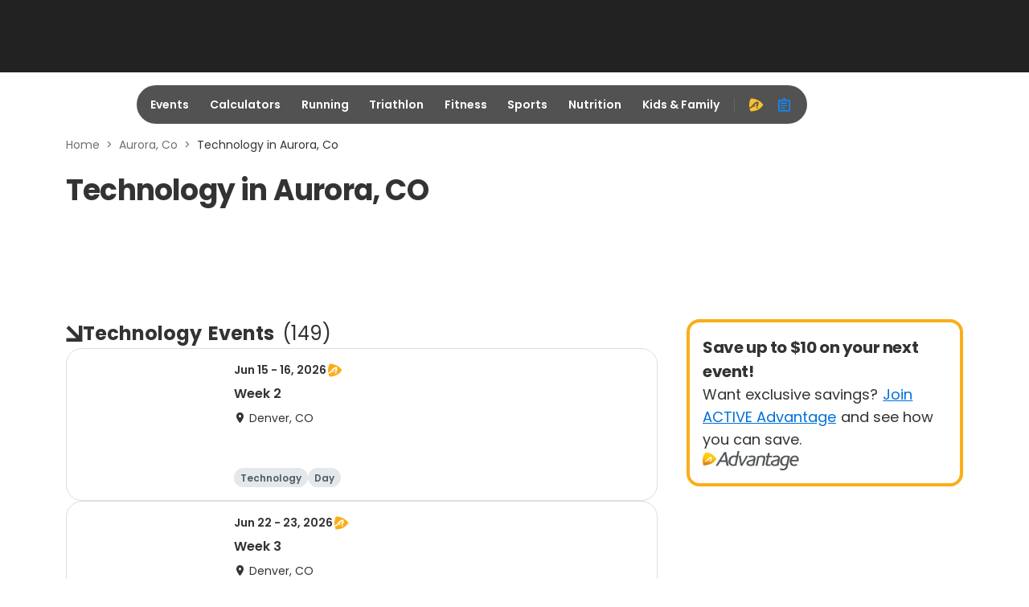

--- FILE ---
content_type: application/javascript; charset=utf-8
request_url: https://fundingchoicesmessages.google.com/f/AGSKWxVb-Fcf0l81ZNMrho1oCZmUNi93-N2ZqoTCl8sLKqtUAMD2qrSQ5EpATcDqSDJRJf8wa-CqPSYbWBS3qv3ETu55Md3GgDJ-V8Gmp5YMp2fMQ1agv-dS4Z37YyJPxXkzodcC9fAOK4Mtn6FSOgIlxrTfNmcRvqALvGt36PrsoD0gf3kRtHBDDpydoE20/_?adarea=/ads-01./vrdinterads-/drawad._ad_skyscraper.
body_size: -1292
content:
window['90362eed-8097-4612-9205-f0c74e6966e1'] = true;